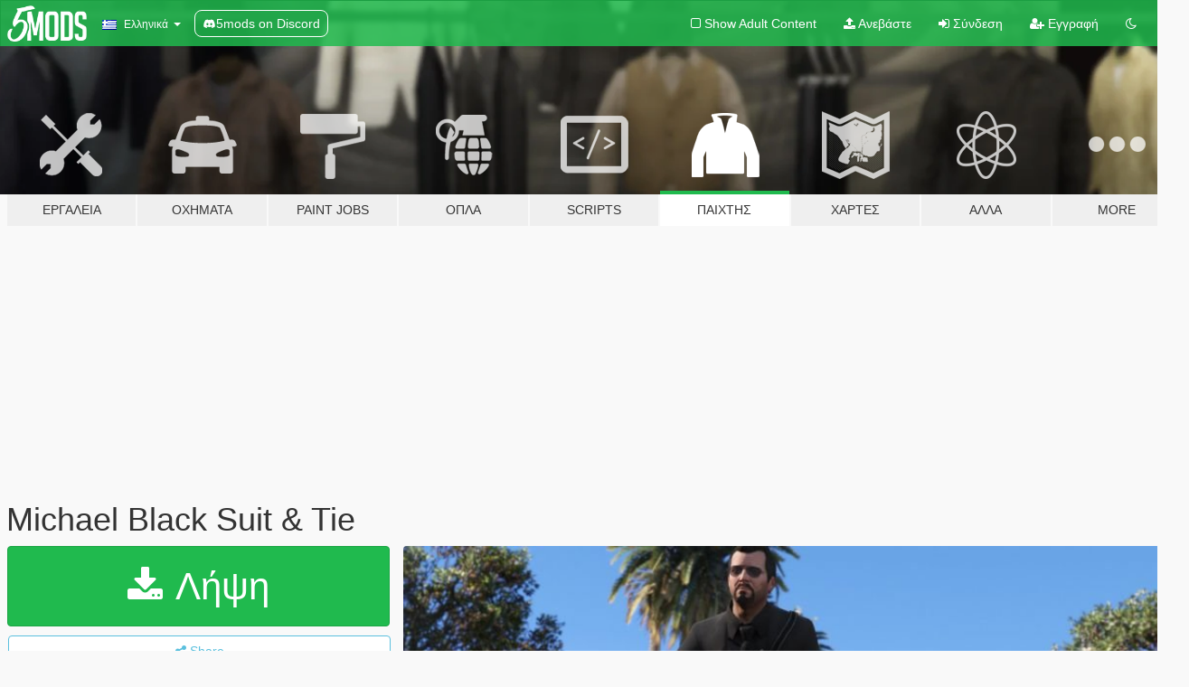

--- FILE ---
content_type: text/html; charset=utf-8
request_url: https://el.gta5-mods.com/player/michael-black-suit-tie
body_size: 14876
content:

<!DOCTYPE html>
<html lang="el" dir="ltr">
<head>
	<title>
		Michael Black Suit &amp; Tie - GTA5-Mods.com
	</title>

		<script
		  async
		  src="https://hb.vntsm.com/v4/live/vms/sites/gta5-mods.com/index.js"
        ></script>

        <script>
          self.__VM = self.__VM || [];
          self.__VM.push(function (admanager, scope) {
            scope.Config.buildPlacement((configBuilder) => {
              configBuilder.add("billboard");
              configBuilder.addDefaultOrUnique("mobile_mpu").setBreakPoint("mobile")
            }).display("top-ad");

            scope.Config.buildPlacement((configBuilder) => {
              configBuilder.add("leaderboard");
              configBuilder.addDefaultOrUnique("mobile_mpu").setBreakPoint("mobile")
            }).display("central-ad");

            scope.Config.buildPlacement((configBuilder) => {
              configBuilder.add("mpu");
              configBuilder.addDefaultOrUnique("mobile_mpu").setBreakPoint("mobile")
            }).display("side-ad");

            scope.Config.buildPlacement((configBuilder) => {
              configBuilder.add("leaderboard");
              configBuilder.addDefaultOrUnique("mpu").setBreakPoint({ mediaQuery: "max-width:1200px" })
            }).display("central-ad-2");

            scope.Config.buildPlacement((configBuilder) => {
              configBuilder.add("leaderboard");
              configBuilder.addDefaultOrUnique("mobile_mpu").setBreakPoint("mobile")
            }).display("bottom-ad");

            scope.Config.buildPlacement((configBuilder) => {
              configBuilder.add("desktop_takeover");
              configBuilder.addDefaultOrUnique("mobile_takeover").setBreakPoint("mobile")
            }).display("takeover-ad");

            scope.Config.get('mpu').display('download-ad-1');
          });
        </script>

	<meta charset="utf-8">
	<meta name="viewport" content="width=320, initial-scale=1.0, maximum-scale=1.0">
	<meta http-equiv="X-UA-Compatible" content="IE=edge">
	<meta name="msapplication-config" content="none">
	<meta name="theme-color" content="#20ba4e">
	<meta name="msapplication-navbutton-color" content="#20ba4e">
	<meta name="apple-mobile-web-app-capable" content="yes">
	<meta name="apple-mobile-web-app-status-bar-style" content="#20ba4e">
	<meta name="csrf-param" content="authenticity_token" />
<meta name="csrf-token" content="x+PiXMaNgpn8QOP3yuJ+UY31Z+XfYbZibrGTN1xWWAmAiQ0i9SYUUBRnyN8dxYLO3h3+ue+qFGNPw3xdrFMA3A==" />
	    <!--suppress ALL -->

    <meta property="og:url" content="https://el.gta5-mods.com/player/michael-black-suit-tie">
    <meta property="og:title" content="Michael Black Suit & Tie">
    <meta property="og:description" content="UPDATE: Use the content.xml file contained within my &quot;Michael Jeans Fixes&quot; mod. It&#39;s up to date, and should prevent any crashing issues.    Gives Michael a fully black suit and tie. The shirt and tie are both taken from Franklin, with edited textures by me, along with a texture edit of Michael&#39;s slate sports coat so it matches up with his normal slate suit jacket.  The shirt replaces Michael&#39;s unused police patches, while the tie replace...">
    <meta property="og:site_name" content="GTA5-Mods.com">
    <meta property="og:image" content="https://img.gta5-mods.com/q75/images/michael-black-suit-tie/5471ae-Suit 2.jpg">

    <meta name="twitter:card" content="summary_large_image">
    <meta name="twitter:site" content="@5mods">
    <meta name="twitter:title" content="Michael Black Suit & Tie">
    <meta name="twitter:description" content="UPDATE: Use the content.xml file contained within my &quot;Michael Jeans Fixes&quot; mod. It&#39;s up to date, and should prevent any crashing issues.    Gives Michael a fully black suit and tie. The shirt and tie are both taken from Franklin, with edited textures by me, along with a texture edit of Michael&#39;s slate sports coat so it matches up with his normal slate suit jacket.  The shirt replaces Michael&#39;s unused police patches, while the tie replace...">
    <meta name="twitter:image" content="https://img.gta5-mods.com/q75/images/michael-black-suit-tie/5471ae-Suit 2.jpg">


	<link rel="shortcut icon" type="image/x-icon" href="https://images.gta5-mods.com/icons/favicon.png">
	<link rel="stylesheet" media="screen" href="/assets/application-7e510725ebc5c55e88a9fd87c027a2aa9e20126744fbac89762e0fd54819c399.css" />
	    <link rel="alternate" hreflang="id" href="https://id.gta5-mods.com/player/michael-black-suit-tie">
    <link rel="alternate" hreflang="ms" href="https://ms.gta5-mods.com/player/michael-black-suit-tie">
    <link rel="alternate" hreflang="bg" href="https://bg.gta5-mods.com/player/michael-black-suit-tie">
    <link rel="alternate" hreflang="ca" href="https://ca.gta5-mods.com/player/michael-black-suit-tie">
    <link rel="alternate" hreflang="cs" href="https://cs.gta5-mods.com/player/michael-black-suit-tie">
    <link rel="alternate" hreflang="da" href="https://da.gta5-mods.com/player/michael-black-suit-tie">
    <link rel="alternate" hreflang="de" href="https://de.gta5-mods.com/player/michael-black-suit-tie">
    <link rel="alternate" hreflang="el" href="https://el.gta5-mods.com/player/michael-black-suit-tie">
    <link rel="alternate" hreflang="en" href="https://www.gta5-mods.com/player/michael-black-suit-tie">
    <link rel="alternate" hreflang="es" href="https://es.gta5-mods.com/player/michael-black-suit-tie">
    <link rel="alternate" hreflang="fr" href="https://fr.gta5-mods.com/player/michael-black-suit-tie">
    <link rel="alternate" hreflang="gl" href="https://gl.gta5-mods.com/player/michael-black-suit-tie">
    <link rel="alternate" hreflang="ko" href="https://ko.gta5-mods.com/player/michael-black-suit-tie">
    <link rel="alternate" hreflang="hi" href="https://hi.gta5-mods.com/player/michael-black-suit-tie">
    <link rel="alternate" hreflang="it" href="https://it.gta5-mods.com/player/michael-black-suit-tie">
    <link rel="alternate" hreflang="hu" href="https://hu.gta5-mods.com/player/michael-black-suit-tie">
    <link rel="alternate" hreflang="mk" href="https://mk.gta5-mods.com/player/michael-black-suit-tie">
    <link rel="alternate" hreflang="nl" href="https://nl.gta5-mods.com/player/michael-black-suit-tie">
    <link rel="alternate" hreflang="nb" href="https://no.gta5-mods.com/player/michael-black-suit-tie">
    <link rel="alternate" hreflang="pl" href="https://pl.gta5-mods.com/player/michael-black-suit-tie">
    <link rel="alternate" hreflang="pt-BR" href="https://pt.gta5-mods.com/player/michael-black-suit-tie">
    <link rel="alternate" hreflang="ro" href="https://ro.gta5-mods.com/player/michael-black-suit-tie">
    <link rel="alternate" hreflang="ru" href="https://ru.gta5-mods.com/player/michael-black-suit-tie">
    <link rel="alternate" hreflang="sl" href="https://sl.gta5-mods.com/player/michael-black-suit-tie">
    <link rel="alternate" hreflang="fi" href="https://fi.gta5-mods.com/player/michael-black-suit-tie">
    <link rel="alternate" hreflang="sv" href="https://sv.gta5-mods.com/player/michael-black-suit-tie">
    <link rel="alternate" hreflang="vi" href="https://vi.gta5-mods.com/player/michael-black-suit-tie">
    <link rel="alternate" hreflang="tr" href="https://tr.gta5-mods.com/player/michael-black-suit-tie">
    <link rel="alternate" hreflang="uk" href="https://uk.gta5-mods.com/player/michael-black-suit-tie">
    <link rel="alternate" hreflang="zh-CN" href="https://zh.gta5-mods.com/player/michael-black-suit-tie">

  <script src="/javascripts/ads.js"></script>

		<!-- Nexus Google Tag Manager -->
		<script nonce="true">
//<![CDATA[
				window.dataLayer = window.dataLayer || [];

						window.dataLayer.push({
								login_status: 'Guest',
								user_id: undefined,
								gta5mods_id: undefined,
						});

//]]>
</script>
		<script nonce="true">
//<![CDATA[
				(function(w,d,s,l,i){w[l]=w[l]||[];w[l].push({'gtm.start':
				new Date().getTime(),event:'gtm.js'});var f=d.getElementsByTagName(s)[0],
				j=d.createElement(s),dl=l!='dataLayer'?'&l='+l:'';j.async=true;j.src=
				'https://www.googletagmanager.com/gtm.js?id='+i+dl;f.parentNode.insertBefore(j,f);
				})(window,document,'script','dataLayer','GTM-KCVF2WQ');

//]]>
</script>		<!-- End Nexus Google Tag Manager -->
</head>
<body class=" el">
	<!-- Google Tag Manager (noscript) -->
	<noscript><iframe src="https://www.googletagmanager.com/ns.html?id=GTM-KCVF2WQ"
										height="0" width="0" style="display:none;visibility:hidden"></iframe></noscript>
	<!-- End Google Tag Manager (noscript) -->

<div id="page-cover"></div>
<div id="page-loading">
	<span class="graphic"></span>
	<span class="message">Φορτώνει...</span>
</div>

<div id="page-cover"></div>

<nav id="main-nav" class="navbar navbar-default">
  <div class="container">
    <div class="navbar-header">
      <a class="navbar-brand" href="/"></a>

      <ul class="nav navbar-nav">
        <li id="language-dropdown" class="dropdown">
          <a href="#language" class="dropdown-toggle" data-toggle="dropdown">
            <span class="famfamfam-flag-gr icon"></span>&nbsp;
            <span class="language-name">Ελληνικά</span>
            <span class="caret"></span>
          </a>

          <ul class="dropdown-menu dropdown-menu-with-footer">
                <li>
                  <a href="https://id.gta5-mods.com/player/michael-black-suit-tie">
                    <span class="famfamfam-flag-id"></span>
                    <span class="language-name">Bahasa Indonesia</span>
                  </a>
                </li>
                <li>
                  <a href="https://ms.gta5-mods.com/player/michael-black-suit-tie">
                    <span class="famfamfam-flag-my"></span>
                    <span class="language-name">Bahasa Melayu</span>
                  </a>
                </li>
                <li>
                  <a href="https://bg.gta5-mods.com/player/michael-black-suit-tie">
                    <span class="famfamfam-flag-bg"></span>
                    <span class="language-name">Български</span>
                  </a>
                </li>
                <li>
                  <a href="https://ca.gta5-mods.com/player/michael-black-suit-tie">
                    <span class="famfamfam-flag-catalonia"></span>
                    <span class="language-name">Català</span>
                  </a>
                </li>
                <li>
                  <a href="https://cs.gta5-mods.com/player/michael-black-suit-tie">
                    <span class="famfamfam-flag-cz"></span>
                    <span class="language-name">Čeština</span>
                  </a>
                </li>
                <li>
                  <a href="https://da.gta5-mods.com/player/michael-black-suit-tie">
                    <span class="famfamfam-flag-dk"></span>
                    <span class="language-name">Dansk</span>
                  </a>
                </li>
                <li>
                  <a href="https://de.gta5-mods.com/player/michael-black-suit-tie">
                    <span class="famfamfam-flag-de"></span>
                    <span class="language-name">Deutsch</span>
                  </a>
                </li>
                <li>
                  <a href="https://el.gta5-mods.com/player/michael-black-suit-tie">
                    <span class="famfamfam-flag-gr"></span>
                    <span class="language-name">Ελληνικά</span>
                  </a>
                </li>
                <li>
                  <a href="https://www.gta5-mods.com/player/michael-black-suit-tie">
                    <span class="famfamfam-flag-gb"></span>
                    <span class="language-name">English</span>
                  </a>
                </li>
                <li>
                  <a href="https://es.gta5-mods.com/player/michael-black-suit-tie">
                    <span class="famfamfam-flag-es"></span>
                    <span class="language-name">Español</span>
                  </a>
                </li>
                <li>
                  <a href="https://fr.gta5-mods.com/player/michael-black-suit-tie">
                    <span class="famfamfam-flag-fr"></span>
                    <span class="language-name">Français</span>
                  </a>
                </li>
                <li>
                  <a href="https://gl.gta5-mods.com/player/michael-black-suit-tie">
                    <span class="famfamfam-flag-es-gl"></span>
                    <span class="language-name">Galego</span>
                  </a>
                </li>
                <li>
                  <a href="https://ko.gta5-mods.com/player/michael-black-suit-tie">
                    <span class="famfamfam-flag-kr"></span>
                    <span class="language-name">한국어</span>
                  </a>
                </li>
                <li>
                  <a href="https://hi.gta5-mods.com/player/michael-black-suit-tie">
                    <span class="famfamfam-flag-in"></span>
                    <span class="language-name">हिन्दी</span>
                  </a>
                </li>
                <li>
                  <a href="https://it.gta5-mods.com/player/michael-black-suit-tie">
                    <span class="famfamfam-flag-it"></span>
                    <span class="language-name">Italiano</span>
                  </a>
                </li>
                <li>
                  <a href="https://hu.gta5-mods.com/player/michael-black-suit-tie">
                    <span class="famfamfam-flag-hu"></span>
                    <span class="language-name">Magyar</span>
                  </a>
                </li>
                <li>
                  <a href="https://mk.gta5-mods.com/player/michael-black-suit-tie">
                    <span class="famfamfam-flag-mk"></span>
                    <span class="language-name">Македонски</span>
                  </a>
                </li>
                <li>
                  <a href="https://nl.gta5-mods.com/player/michael-black-suit-tie">
                    <span class="famfamfam-flag-nl"></span>
                    <span class="language-name">Nederlands</span>
                  </a>
                </li>
                <li>
                  <a href="https://no.gta5-mods.com/player/michael-black-suit-tie">
                    <span class="famfamfam-flag-no"></span>
                    <span class="language-name">Norsk</span>
                  </a>
                </li>
                <li>
                  <a href="https://pl.gta5-mods.com/player/michael-black-suit-tie">
                    <span class="famfamfam-flag-pl"></span>
                    <span class="language-name">Polski</span>
                  </a>
                </li>
                <li>
                  <a href="https://pt.gta5-mods.com/player/michael-black-suit-tie">
                    <span class="famfamfam-flag-br"></span>
                    <span class="language-name">Português do Brasil</span>
                  </a>
                </li>
                <li>
                  <a href="https://ro.gta5-mods.com/player/michael-black-suit-tie">
                    <span class="famfamfam-flag-ro"></span>
                    <span class="language-name">Română</span>
                  </a>
                </li>
                <li>
                  <a href="https://ru.gta5-mods.com/player/michael-black-suit-tie">
                    <span class="famfamfam-flag-ru"></span>
                    <span class="language-name">Русский</span>
                  </a>
                </li>
                <li>
                  <a href="https://sl.gta5-mods.com/player/michael-black-suit-tie">
                    <span class="famfamfam-flag-si"></span>
                    <span class="language-name">Slovenščina</span>
                  </a>
                </li>
                <li>
                  <a href="https://fi.gta5-mods.com/player/michael-black-suit-tie">
                    <span class="famfamfam-flag-fi"></span>
                    <span class="language-name">Suomi</span>
                  </a>
                </li>
                <li>
                  <a href="https://sv.gta5-mods.com/player/michael-black-suit-tie">
                    <span class="famfamfam-flag-se"></span>
                    <span class="language-name">Svenska</span>
                  </a>
                </li>
                <li>
                  <a href="https://vi.gta5-mods.com/player/michael-black-suit-tie">
                    <span class="famfamfam-flag-vn"></span>
                    <span class="language-name">Tiếng Việt</span>
                  </a>
                </li>
                <li>
                  <a href="https://tr.gta5-mods.com/player/michael-black-suit-tie">
                    <span class="famfamfam-flag-tr"></span>
                    <span class="language-name">Türkçe</span>
                  </a>
                </li>
                <li>
                  <a href="https://uk.gta5-mods.com/player/michael-black-suit-tie">
                    <span class="famfamfam-flag-ua"></span>
                    <span class="language-name">Українська</span>
                  </a>
                </li>
                <li>
                  <a href="https://zh.gta5-mods.com/player/michael-black-suit-tie">
                    <span class="famfamfam-flag-cn"></span>
                    <span class="language-name">中文</span>
                  </a>
                </li>
          </ul>
        </li>
        <li class="discord-link">
          <a href="https://discord.gg/2PR7aMzD4U" target="_blank" rel="noreferrer">
            <img src="https://images.gta5-mods.com/site/discord-header.svg" height="15px" alt="">
            <span>5mods on Discord</span>
          </a>
        </li>
      </ul>
    </div>

    <ul class="nav navbar-nav navbar-right">
        <li>
          <a href="/adult_filter" title="Light mode">
              <span class="fa fa-square-o"></span>
            <span>Show Adult <span class="adult-filter__content-text">Content</span></span>
          </a>
        </li>
      <li class="hidden-xs">
        <a href="/upload">
          <span class="icon fa fa-upload"></span>
          Ανεβάστε
        </a>
      </li>

        <li>
          <a href="/login?r=/player/michael-black-suit-tie">
            <span class="icon fa fa-sign-in"></span>
            <span class="login-text">Σύνδεση</span>
          </a>
        </li>

        <li class="hidden-xs">
          <a href="/register?r=/player/michael-black-suit-tie">
            <span class="icon fa fa-user-plus"></span>
            Εγγραφή
          </a>
        </li>

        <li>
            <a href="/dark_mode" title="Dark mode">
              <span class="fa fa-moon-o"></span>
            </a>
        </li>

      <li id="search-dropdown">
        <a href="#search" class="dropdown-toggle" data-toggle="dropdown">
          <span class="fa fa-search"></span>
        </a>

        <div class="dropdown-menu">
          <div class="form-inline">
            <div class="form-group">
              <div class="input-group">
                <div class="input-group-addon"><span  class="fa fa-search"></span></div>
                <input type="text" class="form-control" placeholder="Ψάξε για GTA 5 mods...">
              </div>
            </div>
            <button type="submit" class="btn btn-primary">
              Αναζήτηση
            </button>
          </div>
        </div>
      </li>
    </ul>
  </div>
</nav>

<div id="banner" class="player">
  <div class="container hidden-xs">
    <div id="intro">
      <h1 class="styled">Καλωσόρισες στο GTA5-Mods.com</h1>
      <p>Select one of the following categories to start browsing the latest GTA 5 PC mods:</p>
    </div>
  </div>

  <div class="container">
    <ul id="navigation" class="clearfix el">
        <li class="tools ">
          <a href="/tools">
            <span class="icon-category"></span>
            <span class="label-border"></span>
            <span class="label-category ">
              <span>Εργαλεία</span>
            </span>
          </a>
        </li>
        <li class="vehicles ">
          <a href="/vehicles">
            <span class="icon-category"></span>
            <span class="label-border"></span>
            <span class="label-category ">
              <span>Οχήματα</span>
            </span>
          </a>
        </li>
        <li class="paintjobs ">
          <a href="/paintjobs">
            <span class="icon-category"></span>
            <span class="label-border"></span>
            <span class="label-category ">
              <span>Paint Jobs</span>
            </span>
          </a>
        </li>
        <li class="weapons ">
          <a href="/weapons">
            <span class="icon-category"></span>
            <span class="label-border"></span>
            <span class="label-category ">
              <span>Όπλα</span>
            </span>
          </a>
        </li>
        <li class="scripts ">
          <a href="/scripts">
            <span class="icon-category"></span>
            <span class="label-border"></span>
            <span class="label-category ">
              <span>Scripts</span>
            </span>
          </a>
        </li>
        <li class="player active">
          <a href="/player">
            <span class="icon-category"></span>
            <span class="label-border"></span>
            <span class="label-category ">
              <span>Παίχτης</span>
            </span>
          </a>
        </li>
        <li class="maps ">
          <a href="/maps">
            <span class="icon-category"></span>
            <span class="label-border"></span>
            <span class="label-category ">
              <span>Χάρτες</span>
            </span>
          </a>
        </li>
        <li class="misc ">
          <a href="/misc">
            <span class="icon-category"></span>
            <span class="label-border"></span>
            <span class="label-category ">
              <span>Άλλα</span>
            </span>
          </a>
        </li>
      <li id="more-dropdown" class="more dropdown">
        <a href="#more" class="dropdown-toggle" data-toggle="dropdown">
          <span class="icon-category"></span>
          <span class="label-border"></span>
          <span class="label-category ">
            <span>More</span>
          </span>
        </a>

        <ul class="dropdown-menu pull-right">
          <li>
            <a href="http://www.gta5cheats.com" target="_blank">
              <span class="fa fa-external-link"></span>
              GTA 5 Cheats
            </a>
          </li>
        </ul>
      </li>
    </ul>
  </div>
</div>

<div id="content">
  


<div id="file" class="container" data-user-file-id="6888">
  <div class="clearfix">
      <div id="top-ad" class="ad-container"></div>

    <h1>
      
      Michael Black Suit &amp; Tie
      <span class="version"></span>

    </h1>
  </div>


    <div id="file-container" class="row">
      <div class="col-sm-5 col-lg-4">

          <a href="/player/michael-black-suit-tie/download/21730" class="btn btn-primary btn-download" >
            <span class="fa fa-download"></span>
            Λήψη
          </a>

        <div class="file-actions">

          <div class="row">
            <div class="col-xs-12 share-container">
              <div id="share-list">
                <ul>
                  <li>
                    <a href="#share-facebook" class="facebook" title="Share to Facebook">
                      <span class="fa fa-facebook"></span>
                    </a>
                  </li>
                  <li>
                    <a href="#share-twitter" class="twitter" title="Share to Twitter" data-text="Michael Black Suit & Tie">
                      <span class="fa fa-twitter"></span>
                    </a>
                  </li>
                  <li>
                    <a href="#share-vk" class="vk" title="Share to VKontakte">
                      <span class="fa fa-vk"></span>
                    </a>
                  </li>
                </ul>
              </div>

              <button class="btn btn-o-info btn-block">
                <span class="fa fa-share-alt "></span>
                <span>Share</span>
              </button>
            </div>

          </div>
        </div>
        <div class="panel panel-default">
          <div class="panel-body">
            <div class="user-panel row">
              <div class="col-xs-3">
                <a href="/users/Jax765">
                  <img class="img-responsive" src="https://img.gta5-mods.com/q75-w100-h100-cfill/avatars/presets/default.jpg" alt="Default" />
                </a>
              </div>
              <div class="col-xs-9">
                <a class="username" href="/users/Jax765">Jax765</a>
                  <br/>
                  <div class="user-social">
                    












                  </div>

                  


              </div>
            </div>
          </div>
        </div>

          <div class="panel panel-default hidden-xs">
            <div class="panel-body">
  <h3 class="mt-0">
    <i class="fa fa-list-alt"></i>
    <span class="translation_missing" title="translation missing: el.user_file.all_versions">All Versions</span>
  </h3>
      <div class="well pull-left file-version-container ">
        <div class="pull-left">
          <i class="fa fa-file"></i>&nbsp; <span>(current)</span>
          <p>
            <span class="num-downloads">9.516 λήψεις <span class="file-size">, 400 KB</span></span>
            <br/><span class="num-downloads">19 Αύγουστος 2015</span>
          </p>
        </div>
        <div class="pull-right" >
                  <a target="_blank" href="https://www.virustotal.com/file/7995d1bffaa38ba5c972c58553fd75edf31eeddb4784f4cfe64dcacf7ccc076e/analysis/1497882217/"><i data-container="body" data-trigger="hover" data-toggle="popover" data-placement="top" data-html="true" data-title="<b class='color-success'>This file is safe <i class='fa fa-check-circle-o'></i></b>" data-content="<i>This file has been scanned for viruses and is safe to download.</i>" class="fa fa-shield vt-version"></i></a>

              <a target="_blank" href="/player/michael-black-suit-tie/download/21730"><i class="fa fa-download download-version"></i></a>
        </div>
      </div>
</div>
          </div>

          <div id="side-ad" class="ad-container"></div>

        <div class="file-list">
            <div class="col-xs-12 hidden-xs">
              <h4>More mods by <a class="username" href="/users/Jax765">Jax765</a>:</h4>
                
<div class="file-list-obj">
  <a href="/weapons/real-weapon-names-updated" title="Real Weapon Names" class="preview empty">

    <img title="Real Weapon Names" class="img-responsive" alt="Real Weapon Names" src="https://img.gta5-mods.com/q75-w500-h333-cfill/images/real-weapon-names-updated/27aea2-1.jpg" />

      <ul class="categories">
            <li>Config</li>
      </ul>

      <div class="stats">
        <div>
            <span title="4.59 star rating">
              <span class="fa fa-star"></span> 4.59
            </span>
        </div>
        <div>
          <span title="34.669 Λήψεις">
            <span class="fa fa-download"></span> 34.669
          </span>
          <span class="stats-likes" title="Αρέσει σε 347">
            <span class="fa fa-thumbs-up"></span> 347
          </span>
        </div>
      </div>

  </a>
  <div class="details">
    <div class="top">
      <div class="name">
        <a href="/weapons/real-weapon-names-updated" title="Real Weapon Names">
          <span dir="ltr">Real Weapon Names</span>
        </a>
      </div>
        <div class="version" dir="ltr" title="3.0">3.0</div>
    </div>
    <div class="bottom">
      <span class="bottom-by">By</span> <a href="/users/Jax765" title="Jax765">Jax765</a>
    </div>
  </div>
</div>
                
<div class="file-list-obj">
  <a href="/player/custom-player-edits" title="Custom Player Edits" class="preview empty">

    <img title="Custom Player Edits" class="img-responsive" alt="Custom Player Edits" src="https://img.gta5-mods.com/q75-w500-h333-cfill/images/custom-player-edits/616283-CPE.png" />

      <ul class="categories">
            <li>Franklin</li>
            <li>Michael</li>
            <li>Trevor</li>
            <li>Clothing</li>
            <li>Hair</li>
      </ul>

      <div class="stats">
        <div>
            <span title="5.0 star rating">
              <span class="fa fa-star"></span> 5.0
            </span>
        </div>
        <div>
          <span title="1.594 Λήψεις">
            <span class="fa fa-download"></span> 1.594
          </span>
          <span class="stats-likes" title="Αρέσει σε 34">
            <span class="fa fa-thumbs-up"></span> 34
          </span>
        </div>
      </div>

  </a>
  <div class="details">
    <div class="top">
      <div class="name">
        <a href="/player/custom-player-edits" title="Custom Player Edits">
          <span dir="ltr">Custom Player Edits</span>
        </a>
      </div>
        <div class="version" dir="ltr" title="1.0">1.0</div>
    </div>
    <div class="bottom">
      <span class="bottom-by">By</span> <a href="/users/Jax765" title="Jax765">Jax765</a>
    </div>
  </div>
</div>
                
<div class="file-list-obj">
  <a href="/maps/rockford-hills-subway-texture-fix" title="Rockford Hills Subway Texture Fix" class="preview empty">

    <img title="Rockford Hills Subway Texture Fix" class="img-responsive" alt="Rockford Hills Subway Texture Fix" src="https://img.gta5-mods.com/q75-w500-h333-cfill/images/rockford-hills-subway-texture-fix/ed6fad-271590_20200912175448_1.png" />

      <ul class="categories">
            <li>Interior</li>
      </ul>

      <div class="stats">
        <div>
            <span title="5.0 star rating">
              <span class="fa fa-star"></span> 5.0
            </span>
        </div>
        <div>
          <span title="1.276 Λήψεις">
            <span class="fa fa-download"></span> 1.276
          </span>
          <span class="stats-likes" title="Αρέσει σε 48">
            <span class="fa fa-thumbs-up"></span> 48
          </span>
        </div>
      </div>

  </a>
  <div class="details">
    <div class="top">
      <div class="name">
        <a href="/maps/rockford-hills-subway-texture-fix" title="Rockford Hills Subway Texture Fix">
          <span dir="ltr">Rockford Hills Subway Texture Fix</span>
        </a>
      </div>
        <div class="version" dir="ltr" title="1.0">1.0</div>
    </div>
    <div class="bottom">
      <span class="bottom-by">By</span> <a href="/users/Jax765" title="Jax765">Jax765</a>
    </div>
  </div>
</div>
                
<div class="file-list-obj">
  <a href="/misc/wanted-music-modification" title="Wanted Music Modification" class="preview empty">

    <img title="Wanted Music Modification" class="img-responsive" alt="Wanted Music Modification" src="https://img.youtube.com/vi/4oSbXKBmMyg/mqdefault.jpg" />

      <ul class="categories">
            <li>Sound</li>
      </ul>

      <div class="stats">
        <div>
            <span title="4.75 star rating">
              <span class="fa fa-star"></span> 4.75
            </span>
        </div>
        <div>
          <span title="1.547 Λήψεις">
            <span class="fa fa-download"></span> 1.547
          </span>
          <span class="stats-likes" title="Αρέσει σε 11">
            <span class="fa fa-thumbs-up"></span> 11
          </span>
        </div>
      </div>

  </a>
  <div class="details">
    <div class="top">
      <div class="name">
        <a href="/misc/wanted-music-modification" title="Wanted Music Modification">
          <span dir="ltr">Wanted Music Modification</span>
        </a>
      </div>
        <div class="version" dir="ltr" title="1.0">1.0</div>
    </div>
    <div class="bottom">
      <span class="bottom-by">By</span> <a href="/users/Jax765" title="Jax765">Jax765</a>
    </div>
  </div>
</div>
            </div>

              <div class="col-xs-12 hidden-xs">
                <h4>More mods in <i><a href="/player">player</a></i> category:</h4>
                  
<div class="file-list-obj">
  <a href="/player/clippedxsavage" title="ClippedxSavage" class="preview empty">

    <img title="ClippedxSavage" class="img-responsive" alt="ClippedxSavage" src="https://img.gta5-mods.com/q75-w500-h333-cfill/images/clippedxsavage/ebb5ae-Untitled_design_optimized_2000.png" />

      <ul class="categories">
            <li>Clothing</li>
      </ul>

      <div class="stats">
        <div>
            <span title="4.5 star rating">
              <span class="fa fa-star"></span> 4.5
            </span>
        </div>
        <div>
          <span title="246 Λήψεις">
            <span class="fa fa-download"></span> 246
          </span>
          <span class="stats-likes" title="Αρέσει σε 7">
            <span class="fa fa-thumbs-up"></span> 7
          </span>
        </div>
      </div>

  </a>
  <div class="details">
    <div class="top">
      <div class="name">
        <a href="/player/clippedxsavage" title="ClippedxSavage">
          <span dir="ltr">ClippedxSavage</span>
        </a>
      </div>
    </div>
    <div class="bottom">
      <span class="bottom-by">By</span> <a href="/users/ClippedBebe" title="ClippedBebe">ClippedBebe</a>
    </div>
  </div>
</div>
                  
<div class="file-list-obj">
  <a href="/player/hungry-worm" title="Hungry Worm" class="preview empty">

    <img title="Hungry Worm" class="img-responsive" alt="Hungry Worm" src="https://img.gta5-mods.com/q75-w500-h333-cfill/images/hungry-worm/8da2cb-HungryWormgta5.jpg" />

      <ul class="categories">
            <li>Skin</li>
            <li>Add-On</li>
            <li>Brainrot</li>
      </ul>

      <div class="stats">
        <div>
        </div>
        <div>
          <span title="100 Λήψεις">
            <span class="fa fa-download"></span> 100
          </span>
          <span class="stats-likes" title="Αρέσει σε 1">
            <span class="fa fa-thumbs-up"></span> 1
          </span>
        </div>
      </div>

  </a>
  <div class="details">
    <div class="top">
      <div class="name">
        <a href="/player/hungry-worm" title="Hungry Worm">
          <span dir="ltr">Hungry Worm</span>
        </a>
      </div>
        <div class="version" dir="ltr" title="1">1</div>
    </div>
    <div class="bottom">
      <span class="bottom-by">By</span> <a href="/users/gta5newpeds" title="gta5newpeds">gta5newpeds</a>
    </div>
  </div>
</div>
                  
<div class="file-list-obj">
  <a href="/player/custom-skin-head-model" title="Custom Skin & Head Model" class="preview empty">

    <img title="Custom Skin & Head Model" class="img-responsive" alt="Custom Skin & Head Model" src="https://img.gta5-mods.com/q75-w500-h333-cfill/images/custom-skin-head-model/683283-Lotus2.png" />

      <ul class="categories">
            <li>Skin</li>
      </ul>

      <div class="stats">
        <div>
            <span title="5.0 star rating">
              <span class="fa fa-star"></span> 5.0
            </span>
        </div>
        <div>
          <span title="247 Λήψεις">
            <span class="fa fa-download"></span> 247
          </span>
          <span class="stats-likes" title="Αρέσει σε 7">
            <span class="fa fa-thumbs-up"></span> 7
          </span>
        </div>
      </div>

  </a>
  <div class="details">
    <div class="top">
      <div class="name">
        <a href="/player/custom-skin-head-model" title="Custom Skin & Head Model">
          <span dir="ltr">Custom Skin & Head Model</span>
        </a>
      </div>
    </div>
    <div class="bottom">
      <span class="bottom-by">By</span> <a href="/users/TheLotus" title="TheLotus">TheLotus</a>
    </div>
  </div>
</div>
              </div>
        </div>
      </div>

      <div class="col-sm-7 col-lg-8">
          <div id="file-media">
            <!-- Cover Media -->
            <div class="text-center">

                <a target="_blank" class="thumbnail mfp-image cover-media" title="Michael Black Suit &amp; Tie" href="https://img.gta5-mods.com/q95/images/michael-black-suit-tie/5471ae-Suit 2.jpg"><img class="img-responsive" src="https://img.gta5-mods.com/q85-w800/images/michael-black-suit-tie/5471ae-Suit 2.jpg" alt="5471ae suit 2" /></a>
            </div>

            <!-- Remaining Media -->
              <div class="media-thumbnails row">
                    <div class="col-xs-4 col-md-2">
                      <a target="_blank" class="thumbnail mfp-image" title="Michael Black Suit &amp; Tie" href="https://img.gta5-mods.com/q95/images/michael-black-suit-tie/5471ae-Suit 1.jpg"><img class="img-responsive" src="https://img.gta5-mods.com/q75-w350-h233-cfill/images/michael-black-suit-tie/5471ae-Suit 1.jpg" alt="5471ae suit 1" /></a>
                    </div>

                  <div class="col-xs-4 col-md-2">
                    
  <a href="https://www.youtube.com/watch?v=Bk9VH33qn7g" class="thumbnail mfp-iframe" data-video-source="YOUTUBE" data-video-source-id="Bk9VH33qn7g" data-username="BERKLEYyoutube">
    
    <span class="play-button fa fa-youtube-play"></span>
    <img class="img-responsive" src="https://img.youtube.com/vi/Bk9VH33qn7g/mqdefault.jpg" alt="Mqdefault" />
  </a>


                  </div>
              </div>

          </div>

        <h3 class="clearfix" dir="auto">
          <div class="pull-left file-stats">
            <i class="fa fa-cloud-download pull-left download-icon"></i>
            <div class="file-stat file-downloads pull-left">
              <span class="num-downloads">9.516</span>
              <label>Λήψεις</label>
            </div>
            <i class="fa fa-thumbs-o-up pull-left like-icon"></i>
            <div class="file-stat file-likes pull-left">
              <span class="num-likes">123</span>
              <label>Likes</label>
            </div>
          </div>

                <span class="comment-average-container pull-right">
                    <span class="comment-average-rating" data-rating="4.88"></span>
                    <label>4.88 / 5 αστέρια (4 ψήφοι)</label>
                </span>
        </h3>
        <div id="featured-comment">
          <ul class="media-list pinned-comments">
            
          </ul>
        </div>
        <div class="visible-xs-block">
          <div class="panel panel-default">
            <div class="panel-body">
              <div class="file-description">
                      <span class="description-body description-collapsed" dir="auto">
                        UPDATE: Use the content.xml file contained within my "Michael Jeans Fixes" mod. It's up to date, and should prevent any crashing issues.<br/><br/><br/><br/>Gives Michael a fully black suit and tie. The shirt and tie are both taken from Franklin, with edited textures by me, along with a texture edit of Michael's slate sports coat so it matches up with his normal slate suit jacket.<br/><br/>The shirt replaces Michael's unused police patches, while the tie replaces his scarf used in the prologue cutscene (during the funeral). Use a trainer to access them. They're meant to be used with his sports coats, so wear one, and use the trainer to remove the shirt overlay.<br/><br/>I've included a white shirt variation, though be aware that it will make clipping much more obvious.<br/><br/><br/>Known issues:<br/><br/>1) The collar is oversized, a side-effect of the fact that Franklin has a bigger frame than Michael, so his clothing is larger in general. Could probably be fixed by someone with 3D modelling skills, but that person isn't me.<br/><br/>2) There's clipping with the front of the shirt and the collar, again because the shirt is meant to be used by Franklin.<br/><br/>3) The shirt texture is pretty ugly, mainly because it's originally low-res to begin with. Making it darker makes the clipping less obvious (when worn with a black suit), but also exposes the colour issue that most textures in this game seem to have.<br/><br/><br/>Installation Instructions:<br/><br/>Within update.rpf, recreate this folder structure: x64\patch\models\cdimages\streamedpeds_players.rpf\Player_zero<br/><br/>Place the provided YDD &amp; YTD files within the Player_zero folder.
                        <div class="read-more-button-container">
                          <div class="read-more-gradient"></div>
                          <div class="read-more-button">Show Full Description</div>
                        </div>
                      </span>
              </div>
                <div id=tag-list>
                    <div>
                      <a href="/all/tags/michael/most-downloaded">
                            <span class="label label-default">
                              <span class="fa fa-tag"></span>
                              Michael
                            </span>
                      </a>
                    </div>
                    <div>
                      <a href="/all/tags/clothing/most-downloaded">
                            <span class="label label-default">
                              <span class="fa fa-tag"></span>
                              Clothing
                            </span>
                      </a>
                    </div>
                </div>


              <div id="file-dates">

                <br/>
                <small title="19 Αύγουστος 2015 15:24">
                  <strong>Πρωτοανέβηκε:</strong>
                  19 Αύγουστος 2015
                  
                </small>

                  <br/>
                  <small title="19 Αύγουστος 2015 15:57">
                    <strong>Πιο πρόσφατη ενημέρωση:</strong>
                    19 Αύγουστος 2015
                  </small>

                  <br/>
                  <small title="18 Ιανουάριος 2026 11:41">
                    <strong>Last Downloaded:</strong>
                    7 hours ago
                  </small>
              </div>
            </div>
          </div>

          <div class="panel panel-default visible-xs-block">
            <div class="panel-body">
  <h3 class="mt-0">
    <i class="fa fa-list-alt"></i>
    <span class="translation_missing" title="translation missing: el.user_file.all_versions">All Versions</span>
  </h3>
      <div class="well pull-left file-version-container ">
        <div class="pull-left">
          <i class="fa fa-file"></i>&nbsp; <span>(current)</span>
          <p>
            <span class="num-downloads">9.516 λήψεις <span class="file-size">, 400 KB</span></span>
            <br/><span class="num-downloads">19 Αύγουστος 2015</span>
          </p>
        </div>
        <div class="pull-right" >
                  <a target="_blank" href="https://www.virustotal.com/file/7995d1bffaa38ba5c972c58553fd75edf31eeddb4784f4cfe64dcacf7ccc076e/analysis/1497882217/"><i data-container="body" data-trigger="hover" data-toggle="popover" data-placement="top" data-html="true" data-title="<b class='color-success'>This file is safe <i class='fa fa-check-circle-o'></i></b>" data-content="<i>This file has been scanned for viruses and is safe to download.</i>" class="fa fa-shield vt-version"></i></a>

              <a target="_blank" href="/player/michael-black-suit-tie/download/21730"><i class="fa fa-download download-version"></i></a>
        </div>
      </div>
</div>
          </div>

          <h3 class="clearfix comments-stats" dir="auto">
              <span class="pull-left">
                  <span class="num-comments" data-count="22">22 σχόλια</span>
              </span>
          </h3>
          <div id="comments_mobile"></div>

          <div class="file-list">
              <div class="col-xs-12">
                <h4>More mods by <a class="username" href="/users/Jax765">Jax765</a>:</h4>
                  
<div class="file-list-obj">
  <a href="/weapons/real-weapon-names-updated" title="Real Weapon Names" class="preview empty">

    <img title="Real Weapon Names" class="img-responsive" alt="Real Weapon Names" src="https://img.gta5-mods.com/q75-w500-h333-cfill/images/real-weapon-names-updated/27aea2-1.jpg" />

      <ul class="categories">
            <li>Config</li>
      </ul>

      <div class="stats">
        <div>
            <span title="4.59 star rating">
              <span class="fa fa-star"></span> 4.59
            </span>
        </div>
        <div>
          <span title="34.669 Λήψεις">
            <span class="fa fa-download"></span> 34.669
          </span>
          <span class="stats-likes" title="Αρέσει σε 347">
            <span class="fa fa-thumbs-up"></span> 347
          </span>
        </div>
      </div>

  </a>
  <div class="details">
    <div class="top">
      <div class="name">
        <a href="/weapons/real-weapon-names-updated" title="Real Weapon Names">
          <span dir="ltr">Real Weapon Names</span>
        </a>
      </div>
        <div class="version" dir="ltr" title="3.0">3.0</div>
    </div>
    <div class="bottom">
      <span class="bottom-by">By</span> <a href="/users/Jax765" title="Jax765">Jax765</a>
    </div>
  </div>
</div>
                  
<div class="file-list-obj">
  <a href="/player/custom-player-edits" title="Custom Player Edits" class="preview empty">

    <img title="Custom Player Edits" class="img-responsive" alt="Custom Player Edits" src="https://img.gta5-mods.com/q75-w500-h333-cfill/images/custom-player-edits/616283-CPE.png" />

      <ul class="categories">
            <li>Franklin</li>
            <li>Michael</li>
            <li>Trevor</li>
            <li>Clothing</li>
            <li>Hair</li>
      </ul>

      <div class="stats">
        <div>
            <span title="5.0 star rating">
              <span class="fa fa-star"></span> 5.0
            </span>
        </div>
        <div>
          <span title="1.594 Λήψεις">
            <span class="fa fa-download"></span> 1.594
          </span>
          <span class="stats-likes" title="Αρέσει σε 34">
            <span class="fa fa-thumbs-up"></span> 34
          </span>
        </div>
      </div>

  </a>
  <div class="details">
    <div class="top">
      <div class="name">
        <a href="/player/custom-player-edits" title="Custom Player Edits">
          <span dir="ltr">Custom Player Edits</span>
        </a>
      </div>
        <div class="version" dir="ltr" title="1.0">1.0</div>
    </div>
    <div class="bottom">
      <span class="bottom-by">By</span> <a href="/users/Jax765" title="Jax765">Jax765</a>
    </div>
  </div>
</div>
                  
<div class="file-list-obj">
  <a href="/maps/rockford-hills-subway-texture-fix" title="Rockford Hills Subway Texture Fix" class="preview empty">

    <img title="Rockford Hills Subway Texture Fix" class="img-responsive" alt="Rockford Hills Subway Texture Fix" src="https://img.gta5-mods.com/q75-w500-h333-cfill/images/rockford-hills-subway-texture-fix/ed6fad-271590_20200912175448_1.png" />

      <ul class="categories">
            <li>Interior</li>
      </ul>

      <div class="stats">
        <div>
            <span title="5.0 star rating">
              <span class="fa fa-star"></span> 5.0
            </span>
        </div>
        <div>
          <span title="1.276 Λήψεις">
            <span class="fa fa-download"></span> 1.276
          </span>
          <span class="stats-likes" title="Αρέσει σε 48">
            <span class="fa fa-thumbs-up"></span> 48
          </span>
        </div>
      </div>

  </a>
  <div class="details">
    <div class="top">
      <div class="name">
        <a href="/maps/rockford-hills-subway-texture-fix" title="Rockford Hills Subway Texture Fix">
          <span dir="ltr">Rockford Hills Subway Texture Fix</span>
        </a>
      </div>
        <div class="version" dir="ltr" title="1.0">1.0</div>
    </div>
    <div class="bottom">
      <span class="bottom-by">By</span> <a href="/users/Jax765" title="Jax765">Jax765</a>
    </div>
  </div>
</div>
                  
<div class="file-list-obj">
  <a href="/misc/wanted-music-modification" title="Wanted Music Modification" class="preview empty">

    <img title="Wanted Music Modification" class="img-responsive" alt="Wanted Music Modification" src="https://img.youtube.com/vi/4oSbXKBmMyg/mqdefault.jpg" />

      <ul class="categories">
            <li>Sound</li>
      </ul>

      <div class="stats">
        <div>
            <span title="4.75 star rating">
              <span class="fa fa-star"></span> 4.75
            </span>
        </div>
        <div>
          <span title="1.547 Λήψεις">
            <span class="fa fa-download"></span> 1.547
          </span>
          <span class="stats-likes" title="Αρέσει σε 11">
            <span class="fa fa-thumbs-up"></span> 11
          </span>
        </div>
      </div>

  </a>
  <div class="details">
    <div class="top">
      <div class="name">
        <a href="/misc/wanted-music-modification" title="Wanted Music Modification">
          <span dir="ltr">Wanted Music Modification</span>
        </a>
      </div>
        <div class="version" dir="ltr" title="1.0">1.0</div>
    </div>
    <div class="bottom">
      <span class="bottom-by">By</span> <a href="/users/Jax765" title="Jax765">Jax765</a>
    </div>
  </div>
</div>
              </div>
          </div>

        </div>

        <div class="hidden-xs">

          <ul class="nav nav-tabs" role="tablist">
              <li role="presentation" class="active">
                <a class="url-push" href="#description_tab" aria-controls="home" role="tab" data-toggle="tab">
                  <i class="fa fa-file-text-o"></i>
                  &nbsp;Description
                </a>
              </li>
              <li role="presentation">
                <a class="url-push" href="#comments_tab" aria-controls="profile" role="tab" data-toggle="tab">
                  <i class="fa fa-comments-o"></i>
                  &nbsp;Comments (22)
                </a>
              </li>
          </ul>

          <div class="tab-content">

            <!-- Default / Description Tab -->
            <div role="tabpanel" class="tab-pane  active " id="description_tab">
              <div class="panel panel-default" style="margin-top: 8px">
                <div class="panel-body">
                  <div class="file-description">
                        <span class="description-body " dir="auto">
                          UPDATE: Use the content.xml file contained within my "Michael Jeans Fixes" mod. It's up to date, and should prevent any crashing issues.<br/><br/><br/><br/>Gives Michael a fully black suit and tie. The shirt and tie are both taken from Franklin, with edited textures by me, along with a texture edit of Michael's slate sports coat so it matches up with his normal slate suit jacket.<br/><br/>The shirt replaces Michael's unused police patches, while the tie replaces his scarf used in the prologue cutscene (during the funeral). Use a trainer to access them. They're meant to be used with his sports coats, so wear one, and use the trainer to remove the shirt overlay.<br/><br/>I've included a white shirt variation, though be aware that it will make clipping much more obvious.<br/><br/><br/>Known issues:<br/><br/>1) The collar is oversized, a side-effect of the fact that Franklin has a bigger frame than Michael, so his clothing is larger in general. Could probably be fixed by someone with 3D modelling skills, but that person isn't me.<br/><br/>2) There's clipping with the front of the shirt and the collar, again because the shirt is meant to be used by Franklin.<br/><br/>3) The shirt texture is pretty ugly, mainly because it's originally low-res to begin with. Making it darker makes the clipping less obvious (when worn with a black suit), but also exposes the colour issue that most textures in this game seem to have.<br/><br/><br/>Installation Instructions:<br/><br/>Within update.rpf, recreate this folder structure: x64\patch\models\cdimages\streamedpeds_players.rpf\Player_zero<br/><br/>Place the provided YDD &amp; YTD files within the Player_zero folder.
                        </span>
                  </div>
                <div id=tag-list>
                    <div>
                      <a href="/all/tags/michael/most-downloaded">
                            <span class="label label-default">
                              <span class="fa fa-tag"></span>
                              Michael
                            </span>
                      </a>
                    </div>
                    <div>
                      <a href="/all/tags/clothing/most-downloaded">
                            <span class="label label-default">
                              <span class="fa fa-tag"></span>
                              Clothing
                            </span>
                      </a>
                    </div>
                </div>


                  <div id="file-dates">

                    <br/>
                    <small title="19 Αύγουστος 2015 15:24">
                      <strong>Πρωτοανέβηκε:</strong>
                      19 Αύγουστος 2015
                      
                    </small>

                      <br/>
                      <small title="19 Αύγουστος 2015 15:57">
                        <strong>Πιο πρόσφατη ενημέρωση:</strong>
                        19 Αύγουστος 2015
                      </small>

                      <br/>
                      <small title="18 Ιανουάριος 2026 11:41">
                        <strong>Last Downloaded:</strong>
                        7 hours ago
                      </small>
                  </div>
                </div>
              </div>
            </div>

            <!-- Comments Tab -->
            <div role="tabpanel" class="tab-pane " id="comments_tab">
              <div id="comments">
                <ul class="media-list pinned-comments">
                 

                </ul>

                  <div class="text-center">
                    <button class="view-more btn btn-o-primary btn-block btn-sm">
                      Δείξε 2 προηγούμενα σχόλια
                    </button>
                  </div>

                <ul class="media-list comments-list">
                  
    <li id="comment-132059" class="comment media " data-comment-id="132059" data-username="TheChoz3nGladiator" data-mentions="[]">
      <div class="media-left">
        <a href="/users/TheChoz3nGladiator"><img class="media-object" src="https://img.gta5-mods.com/q75-w100-h100-cfill/avatars/presets/default.jpg" alt="Default" /></a>
      </div>
      <div class="media-body">
        <div class="panel panel-default">
          <div class="panel-body">
            <div class="media-heading clearfix">
              <div class="pull-left flip" dir="auto">
                <a href="/users/TheChoz3nGladiator">TheChoz3nGladiator</a>
                    
              </div>
              <div class="pull-right flip">
                

                
              </div>
            </div>

            <div class="comment-text " dir="auto"><p>Please make the the tie red and shirt white and the jacket black. like hitman.
</p></div>

            <div class="media-details clearfix">
              <div class="row">
                <div class="col-md-8 text-left flip">


                  

                  
                </div>
                <div class="col-md-4 text-right flip" title="19 Αύγουστος 2015 23:45">19 Αύγουστος 2015</div>
              </div>
            </div>
          </div>
        </div>
      </div>
    </li>

    <li id="comment-134627" class="comment media " data-comment-id="134627" data-username="Rippler" data-mentions="[]">
      <div class="media-left">
        <a href="/users/Rippler"><img class="media-object" src="https://img.gta5-mods.com/q75-w100-h100-cfill/avatars/12582/bdaf81-punisher skull.jpg" alt="Bdaf81 punisher skull" /></a>
      </div>
      <div class="media-body">
        <div class="panel panel-default">
          <div class="panel-body">
            <div class="media-heading clearfix">
              <div class="pull-left flip" dir="auto">
                <a href="/users/Rippler">Rippler</a>
                    
              </div>
              <div class="pull-right flip">
                

                
              </div>
            </div>

            <div class="comment-text " dir="auto"><p>Been lookin for something like this thank you sir. </p></div>

            <div class="media-details clearfix">
              <div class="row">
                <div class="col-md-8 text-left flip">


                  

                  
                </div>
                <div class="col-md-4 text-right flip" title="21 Αύγουστος 2015 07:00">21 Αύγουστος 2015</div>
              </div>
            </div>
          </div>
        </div>
      </div>
    </li>

    <li id="comment-137513" class="comment media " data-comment-id="137513" data-username="Stoppelfox" data-mentions="[&quot;FanboyDeker&quot;]">
      <div class="media-left">
        <a href="/users/Stoppelfox"><img class="media-object" src="https://img.gta5-mods.com/q75-w100-h100-cfill/avatars/presets/default.jpg" alt="Default" /></a>
      </div>
      <div class="media-body">
        <div class="panel panel-default">
          <div class="panel-body">
            <div class="media-heading clearfix">
              <div class="pull-left flip" dir="auto">
                <a href="/users/Stoppelfox">Stoppelfox</a>
                    
              </div>
              <div class="pull-right flip">
                

                
              </div>
            </div>

            <div class="comment-text " dir="auto"><p><a class="mention" href="/users/FanboyDeker">@FanboyDeker</a> this is not John Wick... *facepalm*
<br />It&#39;s Robert de Niro in HEAT! ;D</p>

<p>http://images3.cinema.de/imedia/4911/2024911,IoXe6lwO0QMh6Z04p6fOKZYvOlooUZkWjQYZrXa4RHqhx6Bc2+v7wgMLdv+hcmIcSr_7eqK9guqJkPpD4fA6uw==.jpg</p></div>

            <div class="media-details clearfix">
              <div class="row">
                <div class="col-md-8 text-left flip">


                  

                  
                </div>
                <div class="col-md-4 text-right flip" title="22 Αύγουστος 2015 16:39">22 Αύγουστος 2015</div>
              </div>
            </div>
          </div>
        </div>
      </div>
    </li>

    <li id="comment-137783" class="comment media " data-comment-id="137783" data-username="Jax765" data-mentions="[&quot;Stoppelfox&quot;]">
      <div class="media-left">
        <a href="/users/Jax765"><img class="media-object" src="https://img.gta5-mods.com/q75-w100-h100-cfill/avatars/presets/default.jpg" alt="Default" /></a>
      </div>
      <div class="media-body">
        <div class="panel panel-default">
          <div class="panel-body">
            <div class="media-heading clearfix">
              <div class="pull-left flip" dir="auto">
                <a href="/users/Jax765">Jax765</a>
                    <label class="label label-primary">Δημιουργός</label>
              </div>
              <div class="pull-right flip">
                

                
              </div>
            </div>

            <div class="comment-text " dir="auto"><p><a class="mention" href="/users/Stoppelfox">@Stoppelfox</a> That was the original idea, and kinda still is if you use the white shirt variation =P Still annoyed that Rockstar didn&#39;t use this design for Michael&#39;s heist suit - http://cdn.sc.rockstargames.com/images/games/GTAV/blocked-stats-bg.jpg</p></div>

            <div class="media-details clearfix">
              <div class="row">
                <div class="col-md-8 text-left flip">


                  

                  
                </div>
                <div class="col-md-4 text-right flip" title="22 Αύγουστος 2015 18:26">22 Αύγουστος 2015</div>
              </div>
            </div>
          </div>
        </div>
      </div>
    </li>

    <li id="comment-156581" class="comment media " data-comment-id="156581" data-username="Stoppelfox" data-mentions="[&quot;Jax765&quot;]">
      <div class="media-left">
        <a href="/users/Stoppelfox"><img class="media-object" src="https://img.gta5-mods.com/q75-w100-h100-cfill/avatars/presets/default.jpg" alt="Default" /></a>
      </div>
      <div class="media-body">
        <div class="panel panel-default">
          <div class="panel-body">
            <div class="media-heading clearfix">
              <div class="pull-left flip" dir="auto">
                <a href="/users/Stoppelfox">Stoppelfox</a>
                    
              </div>
              <div class="pull-right flip">
                

                
              </div>
            </div>

            <div class="comment-text " dir="auto"><p><a class="mention" href="/users/Jax765">@Jax765</a> yeah i like it! :)</p></div>

            <div class="media-details clearfix">
              <div class="row">
                <div class="col-md-8 text-left flip">


                  

                  
                </div>
                <div class="col-md-4 text-right flip" title="30 Αύγουστος 2015 19:16">30 Αύγουστος 2015</div>
              </div>
            </div>
          </div>
        </div>
      </div>
    </li>

    <li id="comment-305940" class="comment media " data-comment-id="305940" data-username="starlight1986" data-mentions="[]">
      <div class="media-left">
        <a href="/users/starlight1986"><img class="media-object" src="https://img.gta5-mods.com/q75-w100-h100-cfill/avatars/presets/default.jpg" alt="Default" /></a>
      </div>
      <div class="media-body">
        <div class="panel panel-default">
          <div class="panel-body">
            <div class="media-heading clearfix">
              <div class="pull-left flip" dir="auto">
                <a href="/users/starlight1986">starlight1986</a>
                    
              </div>
              <div class="pull-right flip">
                

                
              </div>
            </div>

            <div class="comment-text " dir="auto"><p>why not Franklin ?????????????????????? pls
</p></div>

            <div class="media-details clearfix">
              <div class="row">
                <div class="col-md-8 text-left flip">


                  

                  
                </div>
                <div class="col-md-4 text-right flip" title="23 Δεκέμβριος 2015 06:44">23 Δεκέμβριος 2015</div>
              </div>
            </div>
          </div>
        </div>
      </div>
    </li>

    <li id="comment-338703" class="comment media " data-comment-id="338703" data-username="Jax765" data-mentions="[&quot;starlight1986&quot;]">
      <div class="media-left">
        <a href="/users/Jax765"><img class="media-object" src="https://img.gta5-mods.com/q75-w100-h100-cfill/avatars/presets/default.jpg" alt="Default" /></a>
      </div>
      <div class="media-body">
        <div class="panel panel-default">
          <div class="panel-body">
            <div class="media-heading clearfix">
              <div class="pull-left flip" dir="auto">
                <a href="/users/Jax765">Jax765</a>
                    <label class="label label-primary">Δημιουργός</label>
              </div>
              <div class="pull-right flip">
                

                
              </div>
            </div>

            <div class="comment-text " dir="auto"><p><a class="mention" href="/users/starlight1986">@starlight1986</a> I&#39;ll probably make a Franklin version soon.</p></div>

            <div class="media-details clearfix">
              <div class="row">
                <div class="col-md-8 text-left flip">


                  

                  
                </div>
                <div class="col-md-4 text-right flip" title="14 Ιανουάριος 2016 23:48">14 Ιανουάριος 2016</div>
              </div>
            </div>
          </div>
        </div>
      </div>
    </li>

    <li id="comment-345445" class="comment media " data-comment-id="345445" data-username="starlight1986" data-mentions="[&quot;Jax765&quot;]">
      <div class="media-left">
        <a href="/users/starlight1986"><img class="media-object" src="https://img.gta5-mods.com/q75-w100-h100-cfill/avatars/presets/default.jpg" alt="Default" /></a>
      </div>
      <div class="media-body">
        <div class="panel panel-default">
          <div class="panel-body">
            <div class="media-heading clearfix">
              <div class="pull-left flip" dir="auto">
                <a href="/users/starlight1986">starlight1986</a>
                    
              </div>
              <div class="pull-right flip">
                

                
              </div>
            </div>

            <div class="comment-text " dir="auto"><p><a class="mention" href="/users/Jax765">@Jax765</a> like
</p></div>

            <div class="media-details clearfix">
              <div class="row">
                <div class="col-md-8 text-left flip">


                  

                  
                </div>
                <div class="col-md-4 text-right flip" title="19 Ιανουάριος 2016 15:37">19 Ιανουάριος 2016</div>
              </div>
            </div>
          </div>
        </div>
      </div>
    </li>

    <li id="comment-506851" class="comment media " data-comment-id="506851" data-username="m8ew" data-mentions="[&quot;FanboyDeker&quot;]">
      <div class="media-left">
        <a href="/users/m8ew"><img class="media-object" src="https://img.gta5-mods.com/q75-w100-h100-cfill/avatars/presets/default.jpg" alt="Default" /></a>
      </div>
      <div class="media-body">
        <div class="panel panel-default">
          <div class="panel-body">
            <div class="media-heading clearfix">
              <div class="pull-left flip" dir="auto">
                <a href="/users/m8ew">m8ew</a>
                    
              </div>
              <div class="pull-right flip">
                

                
              </div>
            </div>

            <div class="comment-text " dir="auto"><p><a class="mention" href="/users/FanboyDeker">@FanboyDeker</a> michael wick</p></div>

            <div class="media-details clearfix">
              <div class="row">
                <div class="col-md-8 text-left flip">


                  

                  
                </div>
                <div class="col-md-4 text-right flip" title="28 Μάιος 2016 15:40">28 Μάιος 2016</div>
              </div>
            </div>
          </div>
        </div>
      </div>
    </li>

    <li id="comment-696403" class="comment media " data-comment-id="696403" data-username="TaylanOran" data-mentions="[&quot;starlight1986&quot;]">
      <div class="media-left">
        <a href="/users/TaylanOran"><img class="media-object" src="https://img.gta5-mods.com/q75-w100-h100-cfill/avatars/presets/michael2.jpg" alt="Michael2" /></a>
      </div>
      <div class="media-body">
        <div class="panel panel-default">
          <div class="panel-body">
            <div class="media-heading clearfix">
              <div class="pull-left flip" dir="auto">
                <a href="/users/TaylanOran">TaylanOran</a>
                    
              </div>
              <div class="pull-right flip">
                

                <span class="comment-rating" data-rating="4.5"></span>
              </div>
            </div>

            <div class="comment-text " dir="auto"><p><a class="mention" href="/users/starlight1986">@starlight1986</a> is it possible for you to make the tie dark red with a pure black suit and white shirt. I have this hitman model and no ones made cloths like that yet. And its for Michael. please would be so awesome </p></div>

            <div class="media-details clearfix">
              <div class="row">
                <div class="col-md-8 text-left flip">


                  

                  
                </div>
                <div class="col-md-4 text-right flip" title="13 Οκτώβριος 2016 18:34">13 Οκτώβριος 2016</div>
              </div>
            </div>
          </div>
        </div>
      </div>
    </li>

    <li id="comment-835619" class="comment media " data-comment-id="835619" data-username="Fedguy" data-mentions="[]">
      <div class="media-left">
        <a href="/users/Fedguy"><img class="media-object" src="https://img.gta5-mods.com/q75-w100-h100-cfill/avatars/presets/tubeguy.jpg" alt="Tubeguy" /></a>
      </div>
      <div class="media-body">
        <div class="panel panel-default">
          <div class="panel-body">
            <div class="media-heading clearfix">
              <div class="pull-left flip" dir="auto">
                <a href="/users/Fedguy">Fedguy</a>
                    
              </div>
              <div class="pull-right flip">
                

                <span class="comment-rating" data-rating="5.0"></span>
              </div>
            </div>

            <div class="comment-text " dir="auto"><p>Nice</p></div>

            <div class="media-details clearfix">
              <div class="row">
                <div class="col-md-8 text-left flip">


                  

                  
                </div>
                <div class="col-md-4 text-right flip" title="13 Φεβρουάριος 2017 09:17">13 Φεβρουάριος 2017</div>
              </div>
            </div>
          </div>
        </div>
      </div>
    </li>

    <li id="comment-1031151" class="comment media " data-comment-id="1031151" data-username="jhayy" data-mentions="[&quot;Jax765&quot;]">
      <div class="media-left">
        <a href="/users/jhayy"><img class="media-object" src="https://img.gta5-mods.com/q75-w100-h100-cfill/avatars/presets/default.jpg" alt="Default" /></a>
      </div>
      <div class="media-body">
        <div class="panel panel-default">
          <div class="panel-body">
            <div class="media-heading clearfix">
              <div class="pull-left flip" dir="auto">
                <a href="/users/jhayy">jhayy</a>
                    
              </div>
              <div class="pull-right flip">
                

                
              </div>
            </div>

            <div class="comment-text " dir="auto"><p><a class="mention" href="/users/Jax765">@Jax765</a> please do one for franklin, or atleast just the inner shirt.
</p></div>

            <div class="media-details clearfix">
              <div class="row">
                <div class="col-md-8 text-left flip">


                  

                  
                </div>
                <div class="col-md-4 text-right flip" title="16 Αύγουστος 2017 15:19">16 Αύγουστος 2017</div>
              </div>
            </div>
          </div>
        </div>
      </div>
    </li>

    <li id="comment-1073616" class="comment media " data-comment-id="1073616" data-username="Jax765" data-mentions="[&quot;jhayy&quot;]">
      <div class="media-left">
        <a href="/users/Jax765"><img class="media-object" src="https://img.gta5-mods.com/q75-w100-h100-cfill/avatars/presets/default.jpg" alt="Default" /></a>
      </div>
      <div class="media-body">
        <div class="panel panel-default">
          <div class="panel-body">
            <div class="media-heading clearfix">
              <div class="pull-left flip" dir="auto">
                <a href="/users/Jax765">Jax765</a>
                    <label class="label label-primary">Δημιουργός</label>
              </div>
              <div class="pull-right flip">
                

                
              </div>
            </div>

            <div class="comment-text " dir="auto"><p><a class="mention" href="/users/jhayy">@jhayy</a> That inner shirt is literally taken from Franklin, just retextured.</p></div>

            <div class="media-details clearfix">
              <div class="row">
                <div class="col-md-8 text-left flip">


                  

                  
                </div>
                <div class="col-md-4 text-right flip" title="03 Οκτώβριος 2017 19:56"> 3 Οκτώβριος 2017</div>
              </div>
            </div>
          </div>
        </div>
      </div>
    </li>

    <li id="comment-1090712" class="comment media " data-comment-id="1090712" data-username="N. Man" data-mentions="[&quot;Jax765&quot;]">
      <div class="media-left">
        <a href="/users/N%2E%20Man"><img class="media-object" src="https://img.gta5-mods.com/q75-w100-h100-cfill/avatars/330421/b03303-GTMan.jpg" alt="B03303 gtman" /></a>
      </div>
      <div class="media-body">
        <div class="panel panel-default">
          <div class="panel-body">
            <div class="media-heading clearfix">
              <div class="pull-left flip" dir="auto">
                <a href="/users/N%2E%20Man">N. Man</a>
                    
              </div>
              <div class="pull-right flip">
                

                <span class="comment-rating" data-rating="5.0"></span>
              </div>
            </div>

            <div class="comment-text " dir="auto"><p><a class="mention" href="/users/Jax765">@Jax765</a> Did you give Michael the shirt by taking the .ydd from Franklin? I&#39;m asking because I want to know if it&#39;s possible for other characters, namely the MP Character</p></div>

            <div class="media-details clearfix">
              <div class="row">
                <div class="col-md-8 text-left flip">


                  

                  
                </div>
                <div class="col-md-4 text-right flip" title="27 Οκτώβριος 2017 15:05">27 Οκτώβριος 2017</div>
              </div>
            </div>
          </div>
        </div>
      </div>
    </li>

    <li id="comment-1091765" class="comment media " data-comment-id="1091765" data-username="Jax765" data-mentions="[&quot;NaijaMango&quot;]">
      <div class="media-left">
        <a href="/users/Jax765"><img class="media-object" src="https://img.gta5-mods.com/q75-w100-h100-cfill/avatars/presets/default.jpg" alt="Default" /></a>
      </div>
      <div class="media-body">
        <div class="panel panel-default">
          <div class="panel-body">
            <div class="media-heading clearfix">
              <div class="pull-left flip" dir="auto">
                <a href="/users/Jax765">Jax765</a>
                    <label class="label label-primary">Δημιουργός</label>
              </div>
              <div class="pull-right flip">
                

                
              </div>
            </div>

            <div class="comment-text " dir="auto"><p><a class="mention" href="/users/NaijaMango">@NaijaMango</a> Yeah, just copied over Frankin&#39;s YDD. As for MP characters, that might be trickier. IIRC, they require extra rigging, otherwise you&#39;ll have buggy models.</p></div>

            <div class="media-details clearfix">
              <div class="row">
                <div class="col-md-8 text-left flip">


                  

                  
                </div>
                <div class="col-md-4 text-right flip" title="29 Οκτώβριος 2017 01:48">29 Οκτώβριος 2017</div>
              </div>
            </div>
          </div>
        </div>
      </div>
    </li>

    <li id="comment-1403064" class="comment media " data-comment-id="1403064" data-username="Abriel2008" data-mentions="[]">
      <div class="media-left">
        <a href="/users/Abriel2008"><img class="media-object" src="https://img.gta5-mods.com/q75-w100-h100-cfill/avatars/presets/default.jpg" alt="Default" /></a>
      </div>
      <div class="media-body">
        <div class="panel panel-default">
          <div class="panel-body">
            <div class="media-heading clearfix">
              <div class="pull-left flip" dir="auto">
                <a href="/users/Abriel2008">Abriel2008</a>
                    
              </div>
              <div class="pull-right flip">
                

                
              </div>
            </div>

            <div class="comment-text " dir="auto"><p>Good color</p></div>

            <div class="media-details clearfix">
              <div class="row">
                <div class="col-md-8 text-left flip">


                  

                  
                </div>
                <div class="col-md-4 text-right flip" title="27 Απρίλιος 2019 05:08">27 Απρίλιος 2019</div>
              </div>
            </div>
          </div>
        </div>
      </div>
    </li>

    <li id="comment-1446511" class="comment media " data-comment-id="1446511" data-username="hogarth11" data-mentions="[]">
      <div class="media-left">
        <a href="/users/hogarth11"><img class="media-object" src="https://img.gta5-mods.com/q75-w100-h100-cfill/avatars/675090/68887b-HSMASK.jpg" alt="68887b hsmask" /></a>
      </div>
      <div class="media-body">
        <div class="panel panel-default">
          <div class="panel-body">
            <div class="media-heading clearfix">
              <div class="pull-left flip" dir="auto">
                <a href="/users/hogarth11">hogarth11</a>
                    
              </div>
              <div class="pull-right flip">
                

                
              </div>
            </div>

            <div class="comment-text " dir="auto"><p>&quot;Within update.rpf, recreate this folder structure: x64\patch\models\cdimages\streamedpeds_players.rpf\Player_zero&quot;</p>

<p>I get to Update.rpf &gt; x64 &gt; Patch but i don&#39;t have models in there, only anim Folder and data Folder.</p>

<p>Please help?</p></div>

            <div class="media-details clearfix">
              <div class="row">
                <div class="col-md-8 text-left flip">


                  

                  
                </div>
                <div class="col-md-4 text-right flip" title="30 Ιούλιος 2019 16:04">30 Ιούλιος 2019</div>
              </div>
            </div>
          </div>
        </div>
      </div>
    </li>

    <li id="comment-1450460" class="comment media " data-comment-id="1450460" data-username="X-ManFR" data-mentions="[]">
      <div class="media-left">
        <a href="/users/X%2DManFR"><img class="media-object" src="https://img.gta5-mods.com/q75-w100-h100-cfill/avatars/presets/default.jpg" alt="Default" /></a>
      </div>
      <div class="media-body">
        <div class="panel panel-default">
          <div class="panel-body">
            <div class="media-heading clearfix">
              <div class="pull-left flip" dir="auto">
                <a href="/users/X%2DManFR">X-ManFR</a>
                    
              </div>
              <div class="pull-right flip">
                

                
              </div>
            </div>

            <div class="comment-text " dir="auto"><p>Can you do a white shirt with the black tie or there is someone already did it ?</p></div>

            <div class="media-details clearfix">
              <div class="row">
                <div class="col-md-8 text-left flip">


                  

                  
                </div>
                <div class="col-md-4 text-right flip" title="06 Αύγουστος 2019 08:49"> 6 Αύγουστος 2019</div>
              </div>
            </div>
          </div>
        </div>
      </div>
    </li>

    <li id="comment-2039979" class="comment media " data-comment-id="2039979" data-username="fogsjojo" data-mentions="[]">
      <div class="media-left">
        <a href="/users/fogsjojo"><img class="media-object" src="https://img.gta5-mods.com/q75-w100-h100-cfill/avatars/presets/default.jpg" alt="Default" /></a>
      </div>
      <div class="media-body">
        <div class="panel panel-default">
          <div class="panel-body">
            <div class="media-heading clearfix">
              <div class="pull-left flip" dir="auto">
                <a href="/users/fogsjojo">fogsjojo</a>
                    
              </div>
              <div class="pull-right flip">
                

                <span class="comment-rating" data-rating="5.0"></span>
              </div>
            </div>

            <div class="comment-text " dir="auto"><p>Love the full windsor. Awesome</p></div>

            <div class="media-details clearfix">
              <div class="row">
                <div class="col-md-8 text-left flip">


                  

                  
                </div>
                <div class="col-md-4 text-right flip" title="13 Ιούνιος 2022 02:07">13 Ιούνιος 2022</div>
              </div>
            </div>
          </div>
        </div>
      </div>
    </li>

    <li id="comment-2110498" class="comment media " data-comment-id="2110498" data-username="Arkam47" data-mentions="[&quot;hogarth11&quot;]">
      <div class="media-left">
        <a href="/users/Arkam47"><img class="media-object" src="https://img.gta5-mods.com/q75-w100-h100-cfill/avatars/1602898/ed71ab-乌拉圭军方逮捕反对派.jfif" alt="Ed71ab 乌拉圭军方逮捕反对派" /></a>
      </div>
      <div class="media-body">
        <div class="panel panel-default">
          <div class="panel-body">
            <div class="media-heading clearfix">
              <div class="pull-left flip" dir="auto">
                <a href="/users/Arkam47">Arkam47</a>
                    
              </div>
              <div class="pull-right flip">
                

                
              </div>
            </div>

            <div class="comment-text " dir="auto"><p><a class="mention" href="/users/hogarth11">@hogarth11</a> For those who has the ame problem as you do:update\x64\dlcpacks\mppatchesng\dlc.rpf\x64\models\cdimages\mppatches.rpf\player_zero</p></div>

            <div class="media-details clearfix">
              <div class="row">
                <div class="col-md-8 text-left flip">


                  

                  
                </div>
                <div class="col-md-4 text-right flip" title="01 Ιανουάριος 2023 04:16"> 1 Ιανουάριος 2023</div>
              </div>
            </div>
          </div>
        </div>
      </div>
    </li>

               </ul>

                  <div class="alert alert-info">
                    Μπες στη συζήτηση! <a href="/login?r=/player/michael-black-suit-tie">Συνδέσου</a> ή <a href="/register?r=/player/michael-black-suit-tie">κάνε εγγραφή</a> για να μπορείς να σχολιάσεις.
                  </div>
              </div>
            </div>

          </div>

            <div id="central-ad-2" class="ad-container"></div>
        </div>
      </div>
    </div>

  <div class="modal fade" id="downloadModal" tabindex="-1" role="dialog">
    <div class="modal-dialog" role="document">
      <div class="modal-content">
        <div class="modal-body">
          <div class="panel panel-default">
            <div class="panel-body">
  <h3 class="mt-0">
    <i class="fa fa-list-alt"></i>
    <span class="translation_missing" title="translation missing: el.user_file.all_versions">All Versions</span>
  </h3>
      <div class="well pull-left file-version-container ">
        <div class="pull-left">
          <i class="fa fa-file"></i>&nbsp; <span>(current)</span>
          <p>
            <span class="num-downloads">9.516 λήψεις <span class="file-size">, 400 KB</span></span>
            <br/><span class="num-downloads">19 Αύγουστος 2015</span>
          </p>
        </div>
        <div class="pull-right" >
                  <a target="_blank" href="https://www.virustotal.com/file/7995d1bffaa38ba5c972c58553fd75edf31eeddb4784f4cfe64dcacf7ccc076e/analysis/1497882217/"><i data-container="body" data-trigger="hover" data-toggle="popover" data-placement="top" data-html="true" data-title="<b class='color-success'>This file is safe <i class='fa fa-check-circle-o'></i></b>" data-content="<i>This file has been scanned for viruses and is safe to download.</i>" class="fa fa-shield vt-version"></i></a>

              <a target="_blank" href="/player/michael-black-suit-tie/download/21730"><i class="fa fa-download download-version"></i></a>
        </div>
      </div>
</div>
          </div>
        </div>
        <div class="modal-footer">
          <button type="button" class="btn btn-default" data-dismiss="modal">Close</button>
        </div>
      </div><!-- /.modal-content -->
    </div><!-- /.modal-dialog -->
  </div>
</div>

</div>
<div id="footer">
  <div class="container">

    <div class="row">

      <div class="col-sm-4 col-md-4">

        <a href="/users/Slim Trashman" class="staff">Designed in Alderney</a><br/>
        <a href="/users/rappo" class="staff">Made in Los Santos</a>

      </div>

      <div class="col-sm-8 col-md-8 hidden-xs">

        <div class="col-md-4 hidden-sm hidden-xs">
          <ul>
            <li>
              <a href="/tools">Εργαλεία για Mods του GTA 5</a>
            </li>
            <li>
              <a href="/vehicles">Mods οχημάτων στο GTA 5</a>
            </li>
            <li>
              <a href="/paintjobs">GTA 5 Vehicle Paint Job Mods</a>
            </li>
            <li>
              <a href="/weapons">Mods όπλων στο GTA 5</a>
            </li>
            <li>
              <a href="/scripts">Mods με Scripts για το GTA 5</a>
            </li>
            <li>
              <a href="/player">Mods του παίχτη για το GTA 5</a>
            </li>
            <li>
              <a href="/maps">Mods με χάρτες για το GTA 5</a>
            </li>
            <li>
              <a href="/misc">Άλλα Mods του GTA 5</a>
            </li>
          </ul>
        </div>

        <div class="col-sm-4 col-md-4 hidden-xs">
          <ul>
            <li>
              <a href="/all">Πιο πρόσφατα αρχεία</a>
            </li>
            <li>
              <a href="/all/tags/featured">Επιλεγμένα Αρχεία</a>
            </li>
            <li>
              <a href="/all/most-liked">Πιο δημοφιλή αρχεία</a>
            </li>
            <li>
              <a href="/all/most-downloaded">Περισσότερο κατεβασμένα αρχεία</a>
            </li>
            <li>
              <a href="/all/highest-rated">Υψηλότερα βαθμολογημένα αρχεία</a>
            </li>
            <li>
              <a href="/leaderboard">Πίνακας κατάταξης GTA5-Mods.com</a>
            </li>
          </ul>
        </div>

        <div class="col-sm-4 col-md-4">
          <ul>
            <li>
              <a href="/contact">
                Επικοινωνία
              </a>
            </li>
            <li>
              <a href="/privacy">
                Πολιτική Απορρήτου
              </a>
            </li>
            <li>
              <a href="/terms">
                Terms of Use
              </a>
            </li>
            <li>
              <a href="https://www.cognitoforms.com/NexusMods/_5ModsDMCAForm">
                DMCA
              </a>
            </li>
            <li>
              <a href="https://www.twitter.com/5mods" class="social" target="_blank" rel="noreferrer" title="@5mods στο Twitter">
                <span class="fa fa-twitter-square"></span>
                @5mods στο Twitter
              </a>
            </li>
            <li>
              <a href="https://www.facebook.com/5mods" class="social" target="_blank" rel="noreferrer" title="5mods στο Facebook">
                <span class="fa fa-facebook-official"></span>
                5mods στο Facebook
              </a>
            </li>
            <li>
              <a href="https://discord.gg/2PR7aMzD4U" class="social" target="_blank" rel="noreferrer" title="5mods on Discord">
                <img src="https://images.gta5-mods.com/site/discord-footer.svg#discord" height="15px" alt="">
                5mods on Discord
              </a>
            </li>
          </ul>
        </div>

      </div>

    </div>
  </div>
</div>

<script src="/assets/i18n-df0d92353b403d0e94d1a4f346ded6a37d72d69e9a14f2caa6d80e755877da17.js"></script>
<script src="/assets/translations-a23fafd59dbdbfa99c7d1d49b61f0ece1d1aff5b9b63d693ca14bfa61420d77c.js"></script>
<script type="text/javascript">
		I18n.defaultLocale = 'en';
		I18n.locale = 'el';
		I18n.fallbacks = true;

		var GTA5M = {User: {authenticated: false}};
</script>
<script src="/assets/application-d3801923323270dc3fae1f7909466e8a12eaf0dc3b846aa57c43fa1873fe9d56.js"></script>
  <script type="application/ld+json">
    {
      "@context": "http://schema.org",
      "@type": "CreativeWork",
      "about": "Grand Theft Auto V",
      "aggregateRating": {
        "@type": "AggregateRating",
        "ratingValue": "4.88",
        "reviewCount": "4",
        "bestRating": 5,
        "worstRating": 0.5
      },
      "author": "Jax765",
      "comment_count": "22",
      "dateModified": "2015-08-19T15:57:59Z",
      "datePublished": "2015-08-19T15:24:33Z",
      "name": "Michael Black Suit &amp; Tie"
    }
  </script>
  <script type="application/ld+json">
    {
      "@context": "http://schema.org",
      "@type": "BreadcrumbList",
      "itemListElement": [{
        "@type": "ListItem",
        "position": 1,
        "item": {
          "@id": "https://www.gta5-mods.com/player",
          "name": "Παίχτης"
        }
      },{
        "@type": "ListItem",
        "position": 2,
        "item": {
          "@id": "https://www.gta5-mods.com/player/michael-black-suit-tie",
          "name": "Michael Black Suit &amp; Tie"
        }
      }]
    }

  </script>

  <script src="https://apis.google.com/js/platform.js"></script>


<!-- Quantcast Tag -->
<script type="text/javascript">
		var _qevents = _qevents || [];
		(function () {
				var elem = document.createElement('script');
				elem.src = (document.location.protocol == "https:" ? "https://secure" : "http://edge") + ".quantserve.com/quant.js";
				elem.async = true;
				elem.type = "text/javascript";
				var scpt = document.getElementsByTagName('script')[0];
				scpt.parentNode.insertBefore(elem, scpt);
		})();
		_qevents.push({
				qacct: "p-bcgV-fdjlWlQo"
		});
</script>
<noscript>
	<div style="display:none;">
		<img src="//pixel.quantserve.com/pixel/p-bcgV-fdjlWlQo.gif" border="0" height="1" width="1" alt="Quantcast"/>
	</div>
</noscript>
<!-- End Quantcast tag -->

<!-- Ad Blocker Checks -->
<script type="application/javascript">
    (function () {
        console.log("ABD: ", window.AdvertStatus);
        if (window.AdvertStatus === undefined) {
            var container = document.createElement('div');
            container.classList.add('container');

            var div = document.createElement('div');
            div.classList.add('alert', 'alert-warning');
            div.innerText = "Ad-blockers can cause errors with the image upload service, please consider turning them off if you have issues.";
            container.appendChild(div);

            var upload = document.getElementById('upload');
            if (upload) {
                upload.insertBefore(container, upload.firstChild);
            }
        }
    })();
</script>



<div class="js-paloma-hook" data-id="1768759936333">
  <script type="text/javascript">
    (function(){
      // Do not continue if Paloma not found.
      if (window['Paloma'] === undefined) {
        return true;
      }

      Paloma.env = 'production';

      // Remove any callback details if any
      $('.js-paloma-hook[data-id!=' + 1768759936333 + ']').remove();

      var request = {"resource":"UserFile","action":"index","params":{}};

      Paloma.engine.setRequest({
        id: "1768759936333",
        resource: request['resource'],
        action: request['action'],
        params: request['params']});
    })();
  </script>
</div>
</body>
</html>
